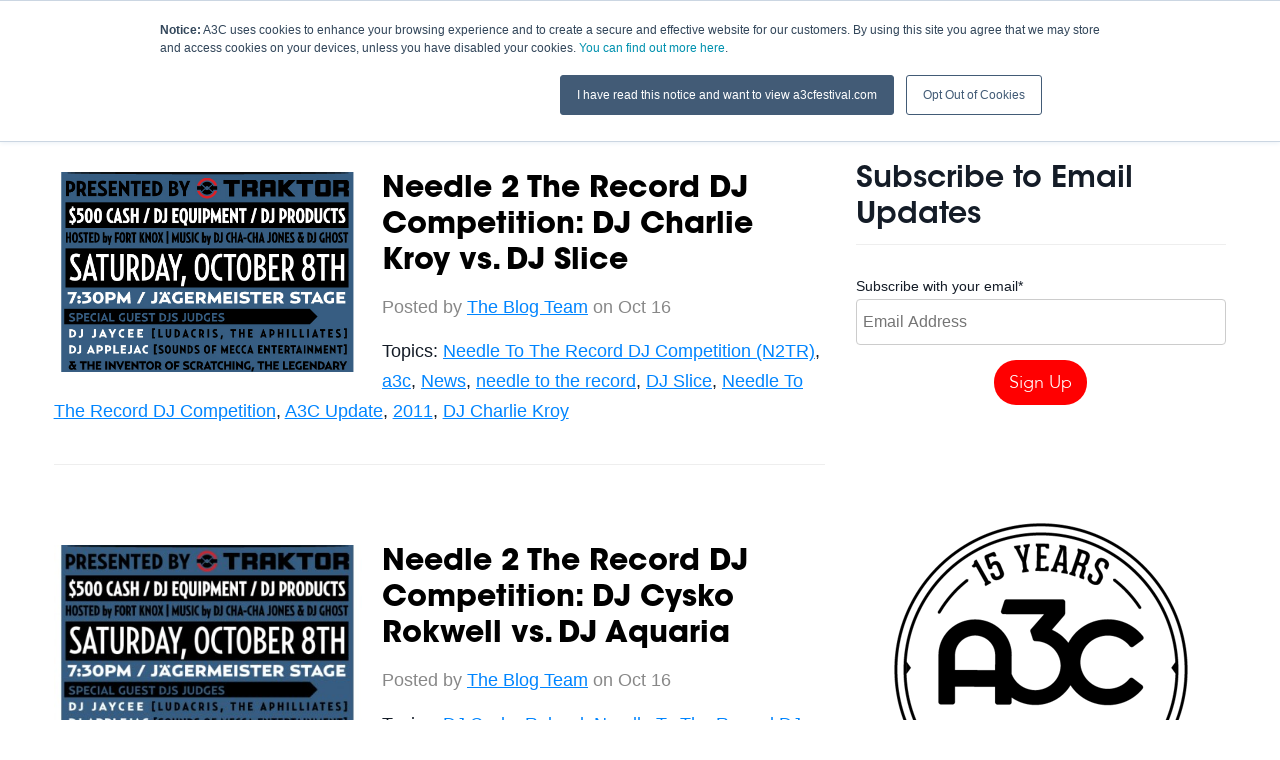

--- FILE ---
content_type: text/javascript; charset=UTF-8
request_url: https://js.hs-banner.com/73154.js
body_size: 17223
content:
var _hsp = window['_hsp'] = window['_hsp'] || [];
_hsp.push(['setCookiePolicy', [{"portalId":73154,"id":1558,"domain":null,"path":"/hubspot-analytics-default-policy","label":null,"enabled":true,"privacyPolicy":1,"privacyHideDecline":false,"privacyDefault":true,"privacyPolicyWording":"<strong>Notice:</strong> A3C uses cookies to enhance your browsing experience and to create a secure and effective website for our customers. By using this site you agree that we may store and access cookies on your devices, unless you have disabled your cookies. <a href=\"http://www.a3cfestival.com/cookies\">You can find out more here</a>.","privacyAcceptWording":"I have read this notice and want to view a3cfestival.com","privacyDismissWording":"Opt Out of Cookies","privacyDisclaimerWording":"<div></div>","privacyBannerAccentColor":"#425b76","privacyBannerType":"TOP","cookiesByCategory":null,"targetedCountries":[],"showCloseButton":false}]]);
_hsp.push(['addCookieDomain', '.a3cfestival.com']);
_hsp.push(['addCookieDomain', '.a3chiphop.com']);
_hsp.push(['addCookieDomain', '.a3cjumpoff.com']);
_hsp.push(['addCookieDomain', '.hsforms.com']);
_hsp.push(['addCookieDomain', '.hs-sites.com']);
_hsp.push(['addCookieDomain', '.hubspot.com']);
_hsp.push(['addCookieDomain', '.hubspotpagebuilder.com']);
_hsp.push(['addCookieDomain', '.inbnd.com']);
_hsp.push(['addCookieDomain', '.andyandyandy.biz']);
_hsp.push(['addCookieDomain', '.allthreecoasts.com']);
_hsp.push(['addCookieDomain', '.thepaybackshow.com']);
_hsp.push(['setPortalId', 73154]);
_hsp.push(['setBusinessUnitId', 0]);
_hsp.push(['setApiBaseUrl', 'https://js.hs-banner.com/cookie-banner-public/v1']);
/**
 * HubSpot Cookie Banner Code Copyright 2025 HubSpot, Inc.  http://www.hubspot.com
 */
!function(){var t=[,function(t){t.exports="div#hs-eu-cookie-confirmation{background:#fff;height:auto;left:0;position:absolute;top:0;width:100%;z-index:100000000!important;border-bottom:1px solid #cbd6e2;border-top:1px solid #cbd6e2;box-shadow:0 1px 5px #eaf0f6;color:#33475b;font-family:inherit;font-size:inherit;font-weight:400!important;line-height:inherit;text-align:left;text-shadow:none!important;font-size:12px;font-family:Helvetica Neue,Helvetica,Arial,sans-serif;line-height:18px}div#hs-eu-cookie-confirmation.hs-cookie-notification-position-bottom{position:fixed;border-bottom:0;bottom:0;top:auto;box-shadow:0 -1px 3px #eaf0f6}div#hs-eu-cookie-confirmation *{box-sizing:border-box!important}div#hs-eu-cookie-confirmation div#hs-eu-cookie-confirmation-inner{background:#fff;margin:0 auto;max-width:1000px;padding:20px}div#hs-eu-cookie-confirmation div#hs-eu-cookie-confirmation-inner a{text-decoration:none!important}div#hs-eu-cookie-confirmation div#hs-eu-cookie-confirmation-inner a,div#hs-eu-cookie-confirmation div#hs-eu-cookie-confirmation-inner a:hover{background:none!important;border:none!important;box-shadow:none!important;color:#0091ae;font-family:inherit;font-size:inherit;font-weight:400!important;line-height:inherit;text-align:left;text-shadow:none!important}div#hs-eu-cookie-confirmation div#hs-eu-cookie-confirmation-inner a:hover{text-decoration:underline!important}div#hs-eu-cookie-confirmation div#hs-eu-cookie-confirmation-inner div#hs-eu-policy-wording{margin-bottom:12px}div#hs-eu-cookie-confirmation div#hs-eu-cookie-confirmation-inner div#hs-en-cookie-confirmation-buttons-area,div#hs-eu-cookie-confirmation div#hs-eu-cookie-confirmation-inner div#hs-eu-cookie-confirmation-button-group{display:flex;flex-direction:row;flex-wrap:wrap;align-items:center}div#hs-eu-cookie-confirmation div#hs-eu-cookie-confirmation-inner div#hs-en-cookie-confirmation-buttons-area{margin-right:72px;justify-content:flex-end;align-items:center}@media (max-width:800px){div#hs-eu-cookie-confirmation div#hs-eu-cookie-confirmation-inner div#hs-en-cookie-confirmation-buttons-area{justify-content:center;margin-right:0}}div#hs-eu-cookie-confirmation div#hs-eu-cookie-confirmation-inner div#hs-eu-cookie-confirmation-button-group{justify-content:center}div#hs-eu-cookie-confirmation div#hs-eu-cookie-confirmation-inner a#hs-eu-confirmation-button,div#hs-eu-cookie-confirmation div#hs-eu-cookie-confirmation-inner a#hs-eu-cookie-settings-button,div#hs-eu-cookie-confirmation div#hs-eu-cookie-confirmation-inner a#hs-eu-decline-button{margin:6px!important}div#hs-eu-cookie-confirmation div#hs-eu-cookie-confirmation-inner a#hs-eu-confirmation-button,div#hs-eu-cookie-confirmation div#hs-eu-cookie-confirmation-inner a#hs-eu-decline-button{border-radius:3px;display:inline-block;padding:10px 16px!important;text-decoration:none!important}div#hs-eu-cookie-confirmation div#hs-eu-cookie-confirmation-inner a#hs-eu-confirmation-button{background-color:#425b76!important;border:1px solid #425b76!important;color:#fff;font-family:inherit;font-size:inherit;font-weight:400!important;line-height:inherit;text-align:left;text-shadow:none!important}div#hs-eu-cookie-confirmation div#hs-eu-cookie-confirmation-inner a#hs-eu-decline-button{border:1px solid #425b76!important;color:#425b76;font-family:inherit;font-size:inherit;font-weight:400!important;line-height:inherit;text-align:left;text-shadow:none!important}div#hs-eu-cookie-confirmation div#hs-eu-cookie-confirmation-inner a#hs-eu-cookie-settings-button{color:#425b76!important}div#hs-eu-cookie-confirmation div#hs-eu-cookie-confirmation-inner p{margin:0 72px 12px;color:#33475b;font-family:inherit;font-size:inherit;font-weight:400!important;line-height:inherit;text-align:left;text-shadow:none!important}@media (max-width:800px){div#hs-eu-cookie-confirmation div#hs-eu-cookie-confirmation-inner p{margin:0 20px 12px}}#hs-eu-close-button-container{display:flex;justify-content:end;margin-top:8px;margin-right:8px}#hs-eu-close-button-container a#hs-eu-close-button[role=button]{float:right;width:1.5rem;font-size:40px!important;text-align:center!important;cursor:pointer;color:#8b8589!important}#hs-eu-close-button-container a#hs-eu-close-button[role=button]:hover{background:none!important;border:none!important;box-shadow:none!important;color:#0091ae;font-family:inherit;font-size:inherit;font-weight:400!important;line-height:inherit;text-align:left;text-shadow:none!important;text-decoration:none!important}@media (max-width:800px){#hs-eu-close-button-container a#hs-eu-close-button[role=button]{margin-right:10px;font-size:30px;line-height:50px}}@media (min-width:800px){#hs-eu-close-button-container a#hs-eu-close-button[role=button]{margin-bottom:10px}}@media print{div#hs-eu-cookie-confirmation{display:none!important}}@media screen and (max-width:480px){div#hs-eu-cookie-confirmation{font-size:12px!important}div#hs-eu-cookie-confirmation div#hs-eu-cookie-confirmation-inner{padding:8px 14px 14px!important}div#hs-eu-cookie-confirmation div#hs-eu-cookie-confirmation-inner a,div#hs-eu-cookie-confirmation div#hs-eu-cookie-confirmation-inner a#hs-eu-confirmation-button{font-size:12px!important}div#hs-eu-cookie-confirmation div#hs-eu-cookie-confirmation-inner p{font-size:12px!important;margin-bottom:12px!important;line-height:15px!important}}@media only screen and (min-width:960px){div#hs-eu-cookie-confirmation{position:fixed}}"},function(t){t.exports="div#hs-eu-cookie-confirmation{position:absolute;left:0;top:0;width:100%;height:auto;background-color:#2d2d2d;border-bottom:1px solid gray;border-bottom:1px solid rgba(0,0,0,.005);-webkit-box-shadow:0 1px 2px rgba(0,0,0,.2);-moz-box-shadow:0 1px 2px rgba(0,0,0,.2);box-shadow:0 1px 2px rgba(0,0,0,.2);font-size:14px!important;line-height:18px!important;font-family:helvetica neue,helvetica,arial,sans!important;color:#fff!important;text-shadow:0 1px 0 rgba(0,0,0,.7)!important;text-align:left!important;z-index:100000000!important}div#hs-eu-cookie-confirmation.can-use-gradients{background-color:transparent;background-image:-owg-linear-gradient(top,rgba(0,0,0,.009),rgba(0,0,0,.0075));background-image:-webkit-linear-gradient(top,rgba(0,0,0,.009),rgba(0,0,0,.0075));background-image:-moz-linear-gradient(top,rgba(0,0,0,.009),rgba(0,0,0,.0075));background-image:-o-linear-gradient(top,rgba(0,0,0,.009),rgba(0,0,0,.0075));background-image:linear-gradient(top,rgba(0,0,0,.009),rgba(0,0,0,.0075));background-image:linear-gradient(180deg,rgba(0,0,0,.009),rgba(0,0,0,.0075))}div#hs-eu-cookie-confirmation.hs-cookie-notification-position-bottom{position:fixed;border-bottom:0;bottom:0;top:auto;box-shadow:0 -1px 3px #eaf0f6}div#hs-eu-cookie-confirmation div#hs-eu-cookie-confirmation-inner{padding:12px 18px 18px}div#hs-eu-cookie-confirmation div#hs-eu-cookie-confirmation-inner a{font-family:helvetica neue,helvetica,arial,sans!important;color:#add8e6!important;font-size:14px!important;text-decoration:none!important;background:none!important;border:none!important;font-weight:400!important}div#hs-eu-cookie-confirmation div#hs-eu-cookie-confirmation-inner a:hover{text-decoration:underline!important;background:none!important;border:none!important}div#hs-eu-cookie-confirmation div#hs-eu-cookie-confirmation-inner div#hs-en-cookie-confirmation-buttons-area{text-align:center!important}div#hs-eu-cookie-confirmation div#hs-eu-cookie-confirmation-inner input#hs-eu-active-consent-checkbox{display:inline-block!important;cursor:pointer!important;font-size:xx-large!important}div#hs-eu-cookie-confirmation div#hs-eu-cookie-confirmation-inner a#hs-eu-confirmation-button{font-family:helvetica neue,helvetica,arial,sans!important;font-size:14px!important;font-weight:400!important;margin-right:16px!important;padding:4px 12px!important;background-color:green!important;display:inline-block!important;border:1px solid gray!important;border:1px solid rgba(0,0,0,.5)!important;background-image:-owg-linear-gradient(top,transparent,rgba(0,0,0,.2));background-image:-webkit-linear-gradient(top,transparent,rgba(0,0,0,.2));background-image:-moz-linear-gradient(top,transparent,rgba(0,0,0,.2));background-image:-o-linear-gradient(top,transparent,rgba(0,0,0,.2));background-image:linear-gradient(top,transparent,rgba(0,0,0,.2));-webkit-border-radius:4px;-moz-border-radius:4px;-ms-border-radius:4px;-o-border-radius:4px;border-radius:4px;-webkit-box-shadow:0 1px 2px rgba(0,0,0,.2),inset 0 1px 0 hsla(0,0%,100%,.5);-moz-box-shadow:0 1px 2px rgba(0,0,0,.2),inset 0 1px 0 hsla(0,0%,100%,.5);box-shadow:0 1px 2px rgba(0,0,0,.2),inset 0 1px 0 hsla(0,0%,100%,.5);line-height:14px!important;color:#fff!important;text-shadow:0 1px 0 rgba(0,0,0,.5)!important;text-decoration:none!important}div#hs-eu-cookie-confirmation div#hs-eu-cookie-confirmation-inner a#hs-eu-confirmation-button:hover{background-image:-owg-linear-gradient(top,transparent,rgba(0,0,0,.3));background-image:-webkit-linear-gradient(top,transparent,rgba(0,0,0,.3));background-image:-moz-linear-gradient(top,transparent,rgba(0,0,0,.3));background-image:-o-linear-gradient(top,transparent,rgba(0,0,0,.3));background-image:linear-gradient(top,transparent,rgba(0,0,0,.3))}div#hs-eu-cookie-confirmation div#hs-eu-cookie-confirmation-inner a#hs-eu-confirmation-button:active{background-image:-owg-linear-gradient(top,rgba(0,0,0,.3),rgba(0,0,0,.3));background-image:-webkit-linear-gradient(top,rgba(0,0,0,.3),rgba(0,0,0,.3));background-image:-moz-linear-gradient(top,rgba(0,0,0,.3),rgba(0,0,0,.3));background-image:-o-linear-gradient(top,rgba(0,0,0,.3),rgba(0,0,0,.3));background-image:linear-gradient(top,rgba(0,0,0,.3),rgba(0,0,0,.3));-webkit-box-shadow:inset 0 1px 2px rgba(0,0,0,.2);-moz-box-shadow:inset 0 1px 2px rgba(0,0,0,.2);box-shadow:inset 0 1px 2px rgba(0,0,0,.2)}div#hs-eu-cookie-confirmation div#hs-eu-cookie-confirmation-inner p{line-height:18px!important;font-family:helvetica neue,helvetica,arial,sans!important;font-weight:400!important;font-size:14px!important;margin:0 0 16px!important;padding:0!important;color:#fff!important;text-align:left!important}div#hs-eu-cookie-confirmation div#hs-eu-cookie-confirmation-inner p#hs-eu-cookie-disclaimer{margin:16px 0!important}@media print{div#hs-eu-cookie-confirmation{display:none!important}}@media screen and (max-width:480px){div#hs-eu-cookie-confirmation{font-size:12px!important}div#hs-eu-cookie-confirmation div#hs-eu-cookie-confirmation-inner{padding:8px 14px 14px!important}div#hs-eu-cookie-confirmation div#hs-eu-cookie-confirmation-inner a,div#hs-eu-cookie-confirmation div#hs-eu-cookie-confirmation-inner a#hs-eu-confirmation-button{font-size:12px!important}div#hs-eu-cookie-confirmation div#hs-eu-cookie-confirmation-inner p{font-size:12px!important;margin-bottom:12px!important;line-height:15px!important}}"},function(t){t.exports='body .hs-hidden{display:none!important}body #hs-modal{position:fixed;left:0;top:0;width:100%;height:100%;background-color:rgba(0,0,0,.5);z-index:100000001!important}@media print{body #hs-modal{display:none!important}}body #hs-modal .hs-sr-only{position:absolute;left:-10000px;width:1px;height:1px;overflow:hidden}body #hs-modal #hs-modal-content{display:table;position:absolute;top:50%;left:50%;transform:translate(-50%,-50%);background-color:#fff;max-width:750px;border-radius:5px;box-sizing:border-box;font-size:12px!important;font-family:Helvetica Neue,Helvetica,Arial,sans-serif!important;line-height:18px}@media (min-width:800px){body #hs-modal #hs-modal-content{width:750px;padding:1rem 1.5rem}}@media (max-width:800px){body #hs-modal #hs-modal-content{min-width:350px;max-width:500px;height:100%;max-height:600px}}body #hs-modal #hs-modal-content a{text-decoration:none!important}body #hs-modal #hs-modal-content a,body #hs-modal #hs-modal-content a:hover{background:none!important;border:none!important;box-shadow:none!important;color:#0091ae!important;font-family:inherit!important;font-size:inherit!important;font-weight:400!important;line-height:inherit!important;text-align:left;text-shadow:none!important}body #hs-modal #hs-modal-content a:hover{text-decoration:underline!important}body #hs-modal #hs-modal-content #hs-modal-header{display:table-row;height:10%}@media (max-width:800px){body #hs-modal #hs-modal-content #hs-modal-header{height:5%}}body #hs-modal #hs-modal-content #hs-modal-header #hs-modal-header-container{height:100%;width:100%}@media (max-width:800px){body #hs-modal #hs-modal-content #hs-modal-header #hs-modal-header-container{border-bottom:1px solid #c0bebe}}body #hs-modal #hs-modal-content #hs-modal-header #hs-modal-close-button{float:right;width:1.5rem;font-size:40px;text-align:center;cursor:pointer;color:#8b8589}@media (max-width:800px){body #hs-modal #hs-modal-content #hs-modal-header #hs-modal-close-button{margin-right:10px;font-size:30px;line-height:50px}}@media (min-width:800px){body #hs-modal #hs-modal-content #hs-modal-header #hs-modal-close-button{margin-bottom:20px}}body #hs-modal #hs-modal-content #hs-modal-body{display:table-row;height:70%}@media (max-width:800px){body #hs-modal #hs-modal-content #hs-modal-body{height:85%}}body #hs-modal #hs-modal-content #hs-modal-body #hs-modal-body-container{height:100%;width:100%;position:relative}@media (max-width:800px){body #hs-modal #hs-modal-content #hs-modal-body #hs-modal-body-container{overflow:auto}}body #hs-modal #hs-modal-content #hs-modal-body #hs-modal-body-container .hs-category-row{width:100%}@media (min-width:800px){body #hs-modal #hs-modal-content #hs-modal-body #hs-modal-body-container .hs-category-row{height:100%;overflow:hidden}}body #hs-modal #hs-modal-content #hs-modal-body #hs-modal-body-container .hs-category-label{padding:16px;background:#f1f1f1;color:#353535;cursor:pointer;transition:all .3s;border:1px solid #c0bebe;height:50px;box-sizing:border-box}body #hs-modal #hs-modal-content #hs-modal-body #hs-modal-body-container .hs-category-label span{color:#353535!important;font-family:inherit!important;font-size:inherit!important;line-height:inherit!important;text-align:left;text-shadow:none!important;font-size:14px!important;font-family:Helvetica Neue,Helvetica,Arial,sans-serif!important;font-weight:400!important}@media (min-width:800px){body #hs-modal #hs-modal-content #hs-modal-body #hs-modal-body-container .hs-category-label{float:left;width:28%}}@media (max-width:800px){body #hs-modal #hs-modal-content #hs-modal-body #hs-modal-body-container .hs-category-label{width:100%}}body #hs-modal #hs-modal-content #hs-modal-body #hs-modal-body-container .hs-category-label:hover{background:#cbcbcb;position:relative;z-index:5}body #hs-modal #hs-modal-content #hs-modal-body #hs-modal-body-container .hs-category-label.hs-active{background:#fff;border-right:none;border-left:5px solid #33475b}body #hs-modal #hs-modal-content #hs-modal-body #hs-modal-body-container .hs-category-fill{box-sizing:border-box;width:28%;height:50px;border-right:1px solid #c0bebe}@media (max-width:800px){body #hs-modal #hs-modal-content #hs-modal-body #hs-modal-body-container .hs-category-fill{display:none}}body #hs-modal #hs-modal-content #hs-modal-body #hs-modal-body-container .hs-category-description{box-sizing:border-box;padding:16px;height:100%;overflow:auto}body #hs-modal #hs-modal-content #hs-modal-body #hs-modal-body-container .hs-category-description p{margin-bottom:12px!important;color:#33475b!important;font-family:inherit!important;font-size:inherit!important;font-weight:400!important;line-height:inherit!important;text-align:left;text-shadow:none!important}body #hs-modal #hs-modal-content #hs-modal-body #hs-modal-body-container .hs-category-description h3{color:#33475b!important;font-family:inherit!important;font-size:22px!important;font-weight:500!important;line-height:normal!important;margin-top:0;letter-spacing:normal!important;font-style:normal!important;text-decoration:none!important}@media (min-width:800px){body #hs-modal #hs-modal-content #hs-modal-body #hs-modal-body-container .hs-category-description{position:absolute;width:72%;left:28%;top:0;border:1px solid #c0bebe;border-left:0}}body #hs-modal #hs-modal-content #hs-modal-body #hs-modal-body-container .hs-category-description .hs-category-description-text{margin-top:20px}body #hs-modal #hs-modal-content #hs-modal-body #hs-modal-body-container .hs-always-active-label{float:right;margin-right:10px;color:#425b76!important;font-family:inherit!important;font-size:inherit!important;font-weight:400!important;line-height:inherit!important;text-align:left;text-shadow:none!important;line-height:27px!important}body #hs-modal #hs-modal-content #hs-modal-body #hs-modal-body-container .hs-category-toggle{width:60px;height:34px;float:right;position:relative}body #hs-modal #hs-modal-content #hs-modal-body #hs-modal-body-container .hs-category-toggle label{position:relative;text-align:center}body #hs-modal #hs-modal-content #hs-modal-body #hs-modal-body-container .hs-category-toggle input{opacity:0;width:0;height:0}body #hs-modal #hs-modal-content #hs-modal-body #hs-modal-body-container .hs-category-toggle .slider{position:absolute;cursor:pointer;border-radius:34px;top:-5px;left:0;right:0;bottom:5px;background-color:#ccc;-webkit-transition:.4s;transition:.4s}body #hs-modal #hs-modal-content #hs-modal-body #hs-modal-body-container .hs-category-toggle .slider:before{position:absolute;content:"";border-radius:50%;height:26px;width:26px;left:4px;bottom:4px;background-color:#fff;-webkit-transition:.4s;transition:.4s}body #hs-modal #hs-modal-content #hs-modal-body #hs-modal-body-container .hs-category-toggle input:checked+.slider{background-color:#425b76}body #hs-modal #hs-modal-content #hs-modal-body #hs-modal-body-container .hs-category-toggle input:focus+.slider{box-shadow:0 0 8px #2196f3}body #hs-modal #hs-modal-content #hs-modal-body #hs-modal-body-container .hs-category-toggle input:checked+.slider:before{-webkit-transform:translateX(26px);-ms-transform:translateX(26px);transform:translateX(26px)}body #hs-modal #hs-modal-content #hs-modal-body #hs-modal-body-container .hs-category-toggle input:disabled+.slider{opacity:.5;pointer-events:none}body #hs-modal #hs-modal-content #hs-modal-body #hs-modal-body-container .hs-modal-checkmark,body #hs-modal #hs-modal-content #hs-modal-body #hs-modal-body-container .hs-modal-cross{text-align:center;float:right}body #hs-modal #hs-modal-content #hs-modal-body #hs-modal-body-container .hs-modal-checkmark{background-image:url("[data-uri]");width:20px!important;height:20px!important}body #hs-modal #hs-modal-content #hs-modal-body #hs-modal-body-container .hs-modal-cross{background-image:url("[data-uri]");width:15px!important;height:15px!important}body #hs-modal #hs-modal-content #hs-modal-footer{display:table-row;height:20%}@media (max-width:800px){body #hs-modal #hs-modal-content #hs-modal-footer{height:10%}}body #hs-modal #hs-modal-content #hs-modal-footer #hs-modal-footer-container{text-align:right}@media (max-width:800px){body #hs-modal #hs-modal-content #hs-modal-footer #hs-modal-footer-container{text-align:center;border-top:1px solid #c0bebe}}body #hs-modal #hs-modal-content #hs-modal-footer #hs-modal-accept-all,body #hs-modal #hs-modal-content #hs-modal-footer #hs-modal-save-settings{border-radius:3px;display:inline-block;padding:10px 16px!important;text-decoration:none!important;background-color:#425b76!important;border:1px solid #425b76!important;color:#fff!important;font-family:inherit!important;font-size:inherit!important;font-weight:400!important;line-height:inherit!important;text-align:left;text-shadow:none!important;margin-top:20px}@media (max-width:800px){body #hs-modal #hs-modal-content #hs-modal-footer #hs-modal-accept-all,body #hs-modal #hs-modal-content #hs-modal-footer #hs-modal-save-settings{margin-bottom:20px}}body #hs-modal #hs-modal-content #hs-modal-footer #hs-modal-accept-all{margin-left:12px}'}],e={};function i(n){var o=e[n];if(void 0!==o)return o.exports;var a=e[n]={exports:{}};t[n](a,a.exports,i);return a.exports}i.n=function(t){var e=t&&t.__esModule?function(){return t.default}:function(){return t};i.d(e,{a:e});return e};i.d=function(t,e){for(var n in e)i.o(e,n)&&!i.o(t,n)&&Object.defineProperty(t,n,{enumerable:!0,get:e[n]})};i.o=function(t,e){return Object.prototype.hasOwnProperty.call(t,e)};!function(){"use strict";class t{constructor(t,e,i,n,o,a,s){this.doc=t||document;this.nav=e||navigator;this.scr=i||screen;this.win=n||window;this.loc=o||this.win.location;this.top=a;this.parent=s}getDocument(){return this.doc}getNavigator(){return this.nav}getScreen(){return this.scr}getWindow(){return this.win}getLocation(){return this.loc}getHostName(){try{return this.loc.hostname}catch(t){return this.doc.domain}}getPathName(){return this.loc.pathname}getTop(){return this.top}getParent(){return this.parent}getReferrer(){let t="";try{t=this.top.document.referrer}catch(e){if(this.parent)try{t=this.parent.document.referrer}catch(e){t=""}}""===t&&(t=this.doc.referrer);return t}getCharacterSet(){return this.doc.characterSet?this.doc.characterSet:this.doc.charset?this.doc.charset:""}getLanguage(){return this.nav.language?this.nav.language:this.nav.browserLanguage?this.nav.browserLanguage:""}getOrigin(){const t=this.loc.origin;if(t)return t;const e=this.loc.port?`:${this.loc.port}`:"";return`${this.loc.protocol}//${this.getHostName()}${e}`}getCurrentHref(t){return t?this.getOrigin().toLowerCase()+t:this.loc.href.toLowerCase()}}const e="_hspb_loaded",n="_hspb_ran",o="_hsp",a="_hsq",s="_hsPrivacyTest",r="_hsGeoTargetingTest",c="_hsScanningMode",d=[...["AT","BE","BG","HR","CY","CZ","DK","EE","FI","FR","DE","GR","HU","IE","IT","LV","LT","LU","MT","NL","PL","PT","RO","SK","SI","ES","SE"],...["IS","LI","NO"],"GB"],l=(t,e,i,n)=>{t.addEventListener?t.addEventListener(e,i,n):t.attachEvent?t.attachEvent(`on${e}`,i):t[`on${e}`]=i},h=(t,e)=>{for(let i=0;i<t.length;i++){const n=t[i];if(Array.isArray(n)&&(n.length>0&&n[0]===e)){t.splice(i--,1);return n[1]?n[1]:null}}return null},g=(t,e)=>{for(let i=0;i<t.length;i++){const n=t[i];if(Array.isArray(n)&&(n.length>0&&n[0]===e)){t.splice(i--,1);return!0}}return!1},p=()=>document.location.hash.indexOf("#hsdbg")>-1||document.location.search.indexOf("hsdbg")>-1,m=t=>{p()&&t&&window.console.error(t)},y=t=>{p()&&window.console.debug(t)},u=(t,e,i)=>{if(Array.isArray(t))for(let n=0;n<t.length;n++){const o=t[n];if(!Array.isArray(o)||0===o.length)continue;const a=o[0];if(e.indexOf(a)>-1){i(o);t.splice(n--,1)}}},b=function(t,e){return null!=e&&t.substr(0,e.length)===e},f=function(t,e){const i=t.length-e.length;return i>=0&&t.lastIndexOf(e)===i},v=(t,e)=>{t.classList.add(e)},x=(t,e)=>{t.classList.remove(e)},k=t=>{const e=document.createDocumentFragment(),i=document.createElement("div");i.innerHTML=t;for(;i.firstChild;)e.appendChild(i.firstChild);return e},C=(t,e)=>{for(let i=0;i<t.length;i++)if(t[i]===e)return!0;return!1},w=t=>{const e=new RegExp(`${r}=([a-zA-Z]{2})(&|$)`),i=t.match(e);return i&&3===i.length?i[1]:null},I="COOKIES_WITHOUT_BANNER",M="OPT_IN",D="NO_COOKIES",T="COOKIES_BY_CATEGORY",A="NOTIFY",N={0:I,1:M,2:D,3:T},S=t=>t.mode===M&&t.hideDecline?A:t.mode,E=t=>!!t&&[M,T].includes(S(t));var B=i(1),z=i.n(B),L=i(2),$=i.n(L);const j="TOP",P="BOTTOM",O="__hs_initial_opt_in",G="__hs_opt_out",U="__hssc",H="__hssrc",W="__hstc",R="hubspotutk",_="__hs_cookie_cat_pref",Z=180,Q=180,Y=7,F="_fbp",V="__hs_notify_banner_dismiss",X=180;var K=[_,O,G,U,H,"__hs_do_not_track",W,R,"messagesUtk",V],J=i(3),q=i.n(J);const tt=1,et=2,it=3,nt={[tt]:"analytics",[et]:"advertisement",[it]:"functionality"};class ot{constructor(t,e,i){this.allowed=t;this.previousCategories=i||{necessary:!0,analytics:!1,advertisement:!1,functionality:!1};this.categories=e||{necessary:!0,analytics:t,advertisement:t,functionality:t}}allCategoriesSelected(){return this.categories.necessary&&this.categories.analytics&&this.categories.advertisement&&this.categories.functionality}getSafeCopy(){return new ot(this.allowed,{necessary:this.categories.necessary,analytics:this.categories.analytics,advertisement:this.categories.advertisement,functionality:this.categories.functionality},{necessary:this.previousCategories.necessary,analytics:this.previousCategories.analytics,advertisement:this.previousCategories.advertisement,functionality:this.previousCategories.functionality})}toCookieString(){return`${tt}:${this.categories.analytics},${et}:${this.categories.advertisement},${it}:${this.categories.functionality}`}static buildFromCookieString(t){const e=t.split(","),i={necessary:!0,analytics:!1,advertisement:!1,functionality:!1};e.forEach((t=>{const e=t.split(":");if(2!==e.length)return;const n=e[0],o=nt[n];o&&(i[o]="true"===e[1])}));const n=i.necessary&&i.advertisement&&i.analytics&&i.functionality;return new ot(n,i)}static buildInitialConsent(){return new ot(!1,{necessary:!0,analytics:!1,advertisement:!1,functionality:!1})}}const at="hs-modal-accept-all",st="hs-modal-save-settings",rt="hs-modal",ct="hs-modal-close-button",dt="hs-modal-introduction",lt="hs-category-necessary",ht="hs-category-analytics",gt="hs-category-toggle-analytics",pt="hs-category-advertisement",mt="hs-category-toggle-advertisement",yt="hs-category-functionality",ut="hs-category-toggle-functionality",bt=(t,e)=>{const{acceptAllLabel:i,categories:n,introduction:o,saveSettingsLabel:a}=t,s=e.categories.analytics,r=e.categories.advertisement,c=e.categories.functionality;return`\n<div id="hs-modal" role="dialog"  aria-modal="true" data-nosnippet>\n  <span id="hs-a11y-live" class="hs-sr-only" aria-live="polite"></span>\n  <div id="hs-modal-content">\n\n    <div id="hs-modal-header" aria-hidden="true">\n      <div id="hs-modal-header-container">\n        <span id="${ct}">&times;</span>\n      </div>\n    </div>\n\n    <div id="hs-modal-body">\n      <div id="hs-modal-body-container" role="tablist">\n          <div class="hs-category-row" role="tab" aria-selected="true" aria-controls="${dt}-description">\n            <div id="${dt}" class="hs-category-label hs-active" aria-label="${o.label}" tabindex="0">\n              <span>${o.label}</span>\n            </div>\n            <div id="${dt}-description" class="hs-category-description hs-active" aria-labelledby="${dt}" role="tabpanel">\n              <div class="hs-category-description-header">\n                <h3 aria-hidden="true">${o.label}</h3>\n              </div>\n              <div class="hs-category-description-text">\n                ${o.description}\n              </div>\n            </div>\n          </div>\n          <div class="hs-category-row" role="tab" aria-selected="false" aria-controls="${lt}-description">\n            <div id="${lt}" class="hs-category-label" aria-label="${n.necessary.label}" tabindex="0">\n              <span>${n.necessary.label}</span>\n              <span id="hs-category-necessary-checked" class="hs-modal-checkmark"></span>\n            </div>\n            <div id="${lt}-description" class="hs-category-description hs-hidden" role="tabpanel">\n              <div class="hs-category-description-header">\n                <label class="hs-category-toggle">\n                  <input type="checkbox" role="switch" aria-checked="true" aria-label="${n.necessary.label}" checked disabled>\n                  <span class="slider"></span>\n                </label>\n                <span class="hs-always-active-label" aria-hidden="true">${n.necessary.toggleLabel||""}</span>\n                <h3 aria-hidden="true">${n.necessary.label}</h3>\n              </div>\n              <div class="hs-category-description-text">\n               ${n.necessary.description}\n              </div>\n            </div>\n          </div>\n          <div class="hs-category-row" role="tab" aria-selected="false" aria-controls="${ht}-description">\n            <div id="${ht}" class="hs-category-label" aria-label="${n.analytics.label}" tabindex="0">\n              <span>${n.analytics.label}</span>\n              <span id="${ht}-checked" class="hs-modal-checkmark ${!s&&"hs-hidden"}"></span>\n              <span id="${ht}-unchecked" class="hs-modal-cross ${s&&"hs-hidden"}"></span>\n            </div>\n            <div id="${ht}-description" class="hs-category-description hs-hidden" role="tabpanel">\n              <div class="hs-category-description-header">\n                <label class="hs-category-toggle">\n                  <input id="${gt}" type="checkbox" ${s&&"checked"}  aria-label="${n.analytics.label}" role="switch" tabindex="0">\n                  <span class="slider"></span>\n                </label>\n                <h3 aria-hidden="true">${n.analytics.label}</h3>\n              </div>\n              <div class="hs-category-description-text">\n                ${n.analytics.description}\n              </div>\n            </div>\n          </div>\n          <div class="hs-category-row" role="tab" aria-selected="false" aria-controls="${pt}-description">\n            <div id="${pt}" class="hs-category-label" aria-label="${n.advertisement.label}" tabindex="0">\n              <span>${n.advertisement.label}</span>\n              <span id="${pt}-checked" class="hs-modal-checkmark ${!r&&"hs-hidden"}"></span>\n              <span id="${pt}-unchecked" class="hs-modal-cross ${r&&"hs-hidden"}"></span>\n            </div>\n            <div id="${pt}-description" class="hs-category-description hs-hidden" role="tabpanel">\n              <div class="hs-category-description-header">\n                <label class="hs-category-toggle">\n                  <input id="${mt}" type="checkbox" ${r&&"checked"} aria-label="${n.advertisement.label}" role="switch" tabindex="0">\n                  <span class="slider"></span>\n                </label>\n                <h3 aria-hidden="true">${n.advertisement.label}</h3>\n              </div>\n              <div class="hs-category-description-text">\n                ${n.advertisement.description}\n              </div>\n            </div>\n          </div>\n          <div class="hs-category-row" role="tab" aria-selected="false" aria-controls="${yt}-description">\n            <div id="${yt}" class="hs-category-label" aria-label="${n.functionality.label}" tabindex="0">\n              <span>${n.functionality.label}</span>\n              <span id="${yt}-checked" class="hs-modal-checkmark ${!c&&"hs-hidden"}"></span>\n              <span id="${yt}-unchecked" class="hs-modal-cross ${c&&"hs-hidden"}"></span>\n            </div>\n            <div id="${yt}-description" class="hs-category-description hs-hidden" role="tabpanel" role="tabpanel">\n              <div class="hs-category-description-header">\n                <label class="hs-category-toggle">\n                  <input id="${ut}" type="checkbox" ${c&&"checked"}  role="switch" aria-label="${n.functionality.label}" tabindex="0">\n                  <span class="slider"></span>\n                </label>\n                <h3 aria-hidden="true">${n.functionality.label}</h3>\n              </div>\n              <div class="hs-category-description-text">\n                ${n.functionality.description}\n             </div>\n            </div>\n          </div>\n        <div class="hs-category-fill"></div>\n        </div>\n      </div>\n\n      <div id="hs-modal-footer">\n        <div id="hs-modal-footer-container">\n          <a href="javascript:void(0);" id="hs-modal-save-settings" role="button">${a}</a>\n          <a href="javascript:void(0);" id="hs-modal-accept-all" role="button">${i}</a>\n        </div>\n      </div>\n  </div>\n</div>\n  `},ft={DELETE:46,DOWN:40,END:35,ENTER:13,ESC:27,HOME:36,LEFT:37,RIGHT:39,SPACE:32,TAB:9,UP:38},vt={[ft.LEFT]:-1,[ft.UP]:-1,[ft.DOWN]:1,[ft.RIGHT]:1},xt="hs-hidden";function kt(t){const e=t.getElementById(dt);e.click();e.focus()}function Ct(t){const e=t.getElementById(rt);v(e,xt)}function wt(t){const e=t.getElementById(rt);x(e,xt);kt(t)}function It(t){return-1===t.getElementById(rt).className.indexOf(xt,0)}function Mt(t,e){const i=e.getElementById(at);t.stagedAnalytics&&t.stagedAdvertisement&&t.stagedFunctionality?v(i,xt):x(i,xt)}function Dt(t,e){e.getElementById("hs-a11y-live").textContent=`Here is your current cookie selection,\n  necessary cookies: always allowed,\n  analytics cookies: ${t.stagedAnalytics?"allowed":"not allowed"},\n  advertisement cookies: ${t.stagedAdvertisement?"allowed":"not allowed"},\n  functionality cookies: ${t.stagedFunctionality?"allowed":"not allowed"}`}function Tt(t){const e=t.privacyConsent;if(t.privacySettings.testing){y("Testing mode - the following cookies were not written");y(`cookie: "${_}" value: "${e.toCookieString()}"`)}else{t.cookie.set(_,e.toCookieString(),{daysToExpire:Z,path:"/"});e.categories.analytics?t.trackAction("trackApproveCookieConsent"):t.trackAction("trackDeclineCookieConsent")}}function At(t,e,i,n){const o=t.getElementById(st);l(o,"click",(o=>{o.preventDefault();Ct(t);n();const a=i.stagedAnalytics,s=i.stagedAdvertisement,r=i.stagedFunctionality,c=a&&s&&r;e.setPrivacyConsent(new ot(c,{necessary:!0,analytics:a,advertisement:s,functionality:r}),{reporting:!0});Tt(e)}))}function Nt(t,e,i){const n=t.getElementById(at);l(n,"click",(n=>{n.preventDefault();Ct(t);i();e.setPrivacyConsent(!0,{reporting:!0});Tt(e)}));l(n,"keydown",(e=>{if(e.keyCode===ft.TAB){t.getElementById(dt).focus();e.preventDefault()}}))}function St(t,e,i){const n=i.querySelectorAll(".hs-category-label"),o=i.querySelectorAll(".hs-category-description"),a={};o.forEach((t=>{const e=t.id.replace("-description","");a[e]=t}));const s=[];for(let t=0;t<n.length;t++)s.push(n[t].id);let r=i.getElementById(dt),c=i.getElementById(`${dt}-description`);const d="hs-active";function h(t){const e=t.currentTarget;if(e.classList.contains(d))return;x(r,d);r.parentElement.setAttribute("aria-selected",!1);v(e,d);e.parentElement.setAttribute("aria-selected",!0);v(c,xt);c.setAttribute("aria-hidden",!0);const i=a[e.id];x(i,xt);i.setAttribute("aria-hidden",!1);r=e;c=i;e.focus()}function g(t,e,n){1===n&&t===e-1?i.getElementById(s[0]).click():-1===n&&0===t?i.getElementById(s[e-1]).click():i.getElementById(s[t+n]).click()}function p(t){const e=t.keyCode,i=t.currentTarget.id,o=s.indexOf(i),a=s.length;switch(e){case ft.END:t.preventDefault();n[a-1].click();break;case ft.HOME:t.preventDefault();n[0].click();break;case ft.ENTER:case ft.SPACE:t.currentTarget.click();break;case ft.LEFT:case ft.RIGHT:g(o,a,vt[e]);break;case ft.UP:case ft.DOWN:t.preventDefault();g(o,a,vt[e])}}n.forEach((t=>{l(t,"click",h);l(t,"keydown",p)}));t.context.getWindow().handleHsCategoryToggle=t=>{const n=i.getElementById(`${t}-checked`),o=i.getElementById(`${t}-unchecked`);return function(a){if(a.checked){x(n,xt);v(o,xt)}else{x(o,xt);v(n,xt)}switch(t){case ht:e.stagedAnalytics=a.checked;break;case pt:e.stagedAdvertisement=a.checked;break;case yt:e.stagedFunctionality=a.checked;break;case lt:break;default:return}Mt(e,i);Dt(e,i)}}}function Et(t){l(t,"keydown",(e=>{e.keyCode===ft.ESC&&It(t)&&Ct(t)}))}function Bt(t,e){const i=e.getElementById(gt),n=e.getElementById(mt),o=e.getElementById(ut);l(i,"click",(()=>{t.context.getWindow().handleHsCategoryToggle(ht)(i)}));l(n,"click",(()=>{t.context.getWindow().handleHsCategoryToggle(pt)(n)}));l(o,"click",(()=>{t.context.getWindow().handleHsCategoryToggle(yt)(o)}))}function zt(t,e,i,n){const o=t.getElementById(ct);l(o,"click",(()=>Ct(t)));St(e,i,t);At(t,e,i,n);Nt(t,e,n);Bt(e,t);Et(t)}function Lt(t,e,i,n){const o=n.getElementById(e),a=n.getElementById(`${i}-checked`),s=n.getElementById(`${i}-unchecked`);if(t!==o.checked){o.checked=!o.checked;if(o.checked){x(a,xt);v(s,xt)}else{x(s,xt);v(a,xt)}}}function $t(t,e){Lt(t.categories.analytics,gt,ht,e);Lt(t.categories.advertisement,mt,pt,e);Lt(t.categories.functionality,ut,yt,e)}class jt{constructor(t){this.banner=t;this.stagedCategories={stagedAnalytics:!1,stagedAdvertisement:!1,stagedFunctionality:!1};if(t.privacyConsent)this.setStagedCategories(t.privacyConsent);else{const t=ot.buildInitialConsent();this.setStagedCategories(t)}}hasRendered(){const{context:t}=this.banner;return null!==t.getDocument().getElementById(rt)}setStagedCategories(t){if(t&&t.categories){this.stagedCategories.stagedAnalytics=t.categories.analytics;this.stagedCategories.stagedAdvertisement=t.categories.advertisement;this.stagedCategories.stagedFunctionality=t.categories.functionality}}displayModal(){const{context:t}=this.banner,e=t.getDocument(),i=this.banner.privacyConsent?this.banner.privacyConsent:ot.buildInitialConsent();this.setStagedCategories(i);Mt(this.stagedCategories,e);$t(i,e);wt(e)}render(t,e,i){const{context:n}=this.banner,{accentColor:o,cookiesByCategory:a}=e;window.NodeList&&!NodeList.prototype.forEach&&(NodeList.prototype.forEach=Array.prototype.forEach);const s=n.getDocument();if(this.hasRendered())return;const r=this.banner.privacyConsent?this.banner.privacyConsent:ot.buildInitialConsent();this.setStagedCategories(r);const c=bt(a,r),d=o?q().replace(/#425b76/g,o):q(),l=s.createElement("style");l.setAttribute("type","text/css");if(l.styleSheet)l.styleSheet.cssText=d;else{const t=s.createTextNode(d);l.appendChild(t)}const h=t.childNodes[0];t.insertBefore(l,h);t.insertBefore(k(c),h);if(s.getElementById(rt)){kt(s);zt(s,this.banner,this.stagedCategories,i);Mt(this.stagedCategories,s)}}}const Pt="hs-eu-cookie-confirmation",Ot="hs-cookie-banner-testing",Gt="hs-eu-cookie-confirmation-button-group",Ut="hs-eu-confirmation-button",Ht="hs-eu-decline-button",Wt="hs-eu-cookie-settings-button",Rt="hs-eu-close-button",_t=(t,e,i,n)=>{const{hideDecline:o}=t,a=i.context.getDocument().getElementById(Ut);a?l(a,"click",(e=>{e.preventDefault();if("isDisabled"!==a.className){n();o||i.setPrivacyConsent(!0,{reporting:!0});if(!t.testing)if(t.mode===T){i.cookie.set(_,i.privacyConsent.toCookieString(),{daysToExpire:Z,path:"/"});i.trackAction("trackApproveCookieConsent")}else if(o)i.cookie.set(V,"true",{daysToExpire:X,path:"/"});else{i.cookie.set(G,"no",{daysToExpire:Q,path:"/"});i.cookie.set(O,"true",{daysToExpire:Y,path:"/"});i.trackAction("trackApproveCookieConsent")}}})):e.style.display="none"},Zt=(t,e,i,n)=>{const o=i.context.getDocument();if(t.hideDecline)return;const a=o.getElementById(Ht);a?l(a,"click",(e=>{e.preventDefault();n();i.setPrivacyConsent(!1,{reporting:!0});if(!t.testing){if(t.mode===T)i.cookie.set(_,i.privacyConsent.toCookieString(),{daysToExpire:Z,path:"/"});else{i.cookie.set(G,"yes",{daysToExpire:Q,path:"/"});i.cookie.remove(O)}i.trackAction("trackDeclineCookieConsent")}})):e.style.display="none"},Qt=(t,e,i,n,o)=>{if(e.mode!==T)return;const a=t.context.getDocument().getElementById(Wt);a&&l(a,"click",(t=>{t.preventDefault();n.hasRendered()?n.displayModal():n.render(i,e,o)}))},Yt=t=>{let e=!1;const i=t.getWindow().disabledHsPopups;if(!Array.isArray(i))return e;for(let t=0;t<i.length;t++)if("PRIVACY"===i[t]){e=!0;break}return e},Ft=(t,e)=>{const{acceptWording:i,cancelWording:n,disclaimerWording:o,hideDecline:a,policyWording:s,cookiesByCategory:r,mode:c,showCloseButton:d}=t,l=c===T&&r&&r.cookieSettingsLabel,h=o&&!a?`<p id="hs-eu-cookie-disclaimer">${o}</p>`:"",g=`<a href="javascript:void(0);" id="${Ut}" role="button">\n    ${i||"Accept"}\n  </a>`,p=a?"":`<a href="javascript:void(0);" id="${Ht}" role="button">${n||"Don't ask me again"}</a>`,m=l?`<a href="javascript:void(0);" id="${Wt}" role="button">${r.cookieSettingsLabel}</a>`:"";return`<div id="${Pt}" class="${e}" data-nosnippet>\n            <div id="hs-eu-cookie-confirmation-inner">\n              ${d?`<div id="hs-eu-close-button-container"><a href="javascript:void(0);" id="${Rt}" role="button">&times;</a></div>`:""}\n              <div id="hs-eu-policy-wording">${s}</div>\n              ${h}\n              <div id="hs-en-cookie-confirmation-buttons-area">\n                ${m}\n                <div id=${Gt}>\n                ${g}\n                ${p}\n                </div>\n              </div>\n            </div>\n          </div>`},Vt=(t,e,i)=>{if(!t.showCloseButton)return;const n=e.context.getDocument().getElementById(Rt),{hideDecline:o}=t;l(n,"click",(n=>{n.preventDefault();i();t.testing||o&&e.cookie.set(V,"true",{daysToExpire:X,path:"/"})}))};class Xt{constructor(t,e){this.privacyBanner=t;this.privacySettings=e;this.modalTemplate=new jt(this.privacyBanner);const{testing:i}=this.privacySettings,{context:n}=this.privacyBanner,o=n.getDocument(),a=o.getElementById(Ot)||o.body,s=i?a:o.body;this.oldPadding=s.style.paddingTop}hasRendered(){const{context:t}=this.privacyBanner;return null!==t.getDocument().getElementById(Pt)}getHideBannerFn(){return()=>{if(!this.hasRendered())return;const{context:t}=this.privacyBanner,{bannerType:e,testing:i}=this.privacySettings,n=t.getDocument(),o=n.getElementById(Ot)||n.body,a=i?o:n.body;n.getElementById(Pt).style.display="none";e===j&&(a.style.paddingTop=this.oldPadding)}}displayBanner(){if(!this.hasRendered()){this.render();return}const{context:t}=this.privacyBanner,{bannerType:e,testing:i}=this.privacySettings,n=t.getDocument(),o=n.getElementById(Ot)||n.body,a=i?o:n.body,s=n.getElementById(Pt);s.style.display="";e===j&&(a.style.paddingTop=s.offsetHeight)}displayModal(){const{context:t}=this.privacyBanner,{testing:e}=this.privacySettings,i=t.getDocument(),n=i.getElementById(Ot)||i.body,o=e?n:i.body;this.modalTemplate.hasRendered()?this.modalTemplate.displayModal():this.modalTemplate.render(o,this.privacySettings,this.getHideBannerFn())}render(){const{context:t}=this.privacyBanner,{accentColor:e,bannerType:i,testing:n}=this.privacySettings;if(Yt(t))return;if(this.hasRendered())return;let o="",a=$();i&&(o=i===P?"hs-cookie-notification-position-bottom":"");if(e){a=/^#[0-9A-Fa-f]{3,6}$/.test(e)?z().replace(/#425b76/g,e):z()}const s=t.getDocument(),r=s.getElementById(Ot)||s.body,c=n?r:s.body,d=s.createElement("style");d.setAttribute("type","text/css");if(d.styleSheet)d.styleSheet.cssText=a;else{const t=s.createTextNode(a);d.appendChild(t)}const l=c.childNodes[0];c.insertBefore(d,l);const h=Ft(this.privacySettings,o);c.insertBefore(k(h),l);const g=s.getElementById(Pt);if(g){i===j&&(c.style.paddingTop=g.offsetHeight);_t(this.privacySettings,g,this.privacyBanner,this.getHideBannerFn());Zt(this.privacySettings,g,this.privacyBanner,this.getHideBannerFn());Qt(this.privacyBanner,this.privacySettings,c,this.modalTemplate,this.getHideBannerFn());Vt(this.privacySettings,this.privacyBanner,this.getHideBannerFn())}}}class Kt{constructor(t,e){this.privacyBanner=t;this.privacySettings=e;this.bannerTemplate=new Xt(this.privacyBanner,this.privacySettings)}showModal(){this.bannerTemplate.displayModal();this.privacyBanner.sendReportingViewActivity()}handle(){const{cookie:t}=this.privacyBanner,{testing:e}=this.privacySettings;if(this.privacyBanner.context.getWindow()[c]){this.privacyBanner.setPrivacyConsent(!0);this.privacyBanner.cookie.set(_,this.privacyBanner.privacyConsent.toCookieString(),{daysToExpire:Z,path:"/"});return}const i=t.get(_);if(!i||e){this.bannerTemplate.render();this.privacyBanner.sendReportingViewActivity()}else this.privacyBanner.setPrivacyConsent(ot.buildFromCookieString(i))}}const Jt=15362232e5,qt=15362514e5;class te{static handle(t,e){if(!e.active)return;const i=t.get(W).split(".");if(1===i.length&&i[0].length>0)return;if(6!==i.length||!i[1].length>0)return;const n=i[2];if(!(n<Jt||n>qt)){t.remove(W);t.remove(R);t.remove(U);t.remove(H)}}}const ee="/cf-location",ie=t=>{const e=t.indexOf("-");return-1===e?t:t.substring(0,e)},ne=t=>new Promise((e=>{fetch(`${t}/cf-location`).then((t=>t.text())).then((t=>e(ie(t)))).catch((t=>{m(t);e("")}))})),oe=(t,e)=>{(t?`${t}${ee}`:null)?ne(t).then((t=>e(t))).catch((t=>{m(t);e("")})):m("Missing apiBaseUrl from the banner. Failed to request for geolocation.")},ae={DomainPathGeo:6,DomainPath:5,PathGeo:4,Path:3,DomainGeo:2,Domain:1,Geo:0,noMatch:-1},se=(t,e,i,n)=>{if(!(t.enabled||e))return ae.noMatch;const o=t.targetedCountries&&Array.isArray(t.targetedCountries)&&t.targetedCountries.length>0,a=`${t.domain?"Domain":""}${t.path?"Path":""}${o?"Geo":""}`;if(""===a)return ae.noMatch;const s=t.domain&&i.getHostName()===t.domain,r=t.path&&b(i.getPathName(),t.path),c=o&&C(t.targetedCountries,n);switch(a){case"DomainPathGeo":return s&&r&&c?ae[a]:ae.noMatch;case"DomainPath":return s&&r?ae[a]:ae.noMatch;case"PathGeo":return r&&c?ae[a]:ae.noMatch;case"Path":return r?ae[a]:ae.noMatch;case"DomainGeo":return s&&c?ae[a]:ae.noMatch;case"Domain":return s?ae[a]:ae.noMatch;case"Geo":return c?ae[a]:ae.noMatch;default:return ae.noMatch}};class re{constructor(t,e){this.privacyBanner=t;this.privacySettings=e;this.bannerTemplate=new Xt(this.privacyBanner,this.privacySettings)}showBanner(){if(S(this.privacySettings)===M){this.bannerTemplate.displayBanner();this.privacyBanner.sendReportingViewActivity()}}handle(){if(this.privacyBanner.context.getWindow()[c]){this.privacyBanner.setPrivacyConsent(!0);this.privacyBanner.cookie.set(G,"no",{daysToExpire:Q,path:"/"});this.privacyBanner.cookie.set(O,"true",{daysToExpire:Y,path:"/"});return}if(!this.privacySettings.active&&!this.privacySettings.testing){this.privacyBanner.setPrivacyConsent(!0);return}const t=this.privacyBanner.context,e=this.privacyBanner.cookie;if(!t||!e)return;const i=S(this.privacySettings);if(this.privacySettings.testing){i===A&&this.privacyBanner.setPrivacyConsent(!0);this.bannerTemplate.render()}else if("yes"!==e.get(G)&&e.isEnabled()&&this.privacySettings.policyWording){switch(i){case A:this.privacyBanner.setPrivacyConsent(!0);if("true"===e.get(V))return;break;case M:if(e.get(W)||e.get(U)||"true"===e.get(O)){this.privacyBanner.setPrivacyConsent(!0);return}break;default:m(new Error("Unsupported policy mode passed to the opt-in handler."));return}this.bannerTemplate.render();i!==A&&this.privacyBanner.sendReportingViewActivity()}else this.privacyBanner.setPrivacyConsent(!1)}}class ce{constructor({description:t,label:e,toggleLabel:i}){this.description=t;this.label=e;this.toggleLabel=i}}class de{constructor({acceptAllLabel:t,categories:e,cookieSettingsLabel:i,introduction:n,saveSettingsLabel:o}){this.acceptAllLabel=t;this.cookieSettingsLabel=i;this.saveSettingsLabel=o;this.introduction=new ce(n);this.categories={necessary:new ce(e.necessary),analytics:new ce(e.analytics),advertisement:new ce(e.advertisement),functionality:new ce(e.functionality)}}static build(t){return t?new de(t):null}}class le{constructor(t,e){this.active=t.enabled;this.testing=e;this.mode=N[t.privacyPolicy];this.policyWording=t.privacyPolicyWording;this.acceptWording=t.privacyAcceptWording;this.cancelWording=t.privacyDismissWording;this.disclaimerWording=t.privacyDisclaimerWording;this.hideDecline=t.privacyHideDecline||!1;this.accentColor=t.privacyBannerAccentColor||null;this.bannerType=t.privacyBannerType||null;this.label=t.privacyDefault?"default":t.label;this.cookiesByCategory=de.build(t.cookiesByCategory);this.id=t.id;this.portalId=t.portalId;this.showCloseButton=t.showCloseButton}isOptInPolicy(){return this.active&&!1===this.hideDecline&&(this.mode===T||this.mode===M)}}const he="/activity",ge=`${he}/click`,pe=`${he}/view`,me=(t,e)=>{if(!t){m("Missing apiBaseUrl from the banner. Failed to send activity event.");return}const i=new XMLHttpRequest;i.open("POST",t,!0);i.setRequestHeader("Content-Type","application/json");i.onreadystatechange=function(){i.readyState===XMLHttpRequest.DONE&&(200===i.status||204===i.status?y("successfully sent reporting activity"):m(`error sending reporting activity request status: ${i.status}`))};i.send(JSON.stringify(e))},ye=(t,e)=>{me(t?`${t}${ge}`:null,e)},ue=(t,e)=>{me(t?`${t}${pe}`:null,e)};function be(...t){(window.dataLayer=window.dataLayer||[]).push(arguments)}const fe=(t,e)=>!!(t&&!d.includes(t)||e&&E(e)),ve=(t,e,i)=>{if(!fe(e,i))return;const n=t.categories.advertisement?"granted":"denied";be("consent","update",{ad_storage:n,analytics_storage:t.categories.analytics?"granted":"denied",ad_user_data:n,ad_personalization:n})};class xe{constructor(t,e){this.context=t;this.cookie=e;this.cookiesByCategoryHandler=null;this.optInHandler=null;this.apiBaseUrl=null;this.privacyConsent=null;this.privacySettings=null;this.privacyConsentListeners=[];this.privacySettingsListeners=[];this.useGCMV2=!1;this.gcmGeoLocationPromise=null;this.visitorCountry=null;this.enabledFeatureGates=[];this.isTestingEnabled=t.getLocation().hash.indexOf(s)>-1||t.getLocation().search.indexOf(s)>-1;this.portalId=null;this.businessUnitId=null}initialize(t,e){const i=w(this.context.getLocation().search);i&&(this.visitorCountry=i);const n=h(t,"setCookiePolicy");e&&!i?oe(this.apiBaseUrl,(t=>{this.visitorCountry=t;this.setCookiePolicy(n)})):this.setCookiePolicy(n);h(t,"runCookieScrubbing")&&this.runCritsitCookieScrubbing()}setCookiePolicy(t){if(!t||this.privacySettings)return;if(0===t.length){this.setPrivacyConsent(!0);return}const e=this.isTestingEnabled;let i,n,o=ae.noMatch;for(let a=0;a<t.length;a++){const s=t[a],r=s.enabled||e;if(s.privacyDefault&&r){i=new le(s,e);continue}const c=new le(s,e),d=se(s,e,this.context,this.visitorCountry);if(d>o){o=d;n=c}}const a=n||i;this.setPrivacySettings(a);if(a){y(`banner matched cookie policy ${a.label}`);switch(a.mode){case I:this.setPrivacyConsent(!0);return;case D:this.setPrivacyConsent(!1);return;case M:this.optInHandler=new re(this,this.privacySettings);this.optInHandler.handle();return;case T:this.cookiesByCategoryHandler=new Kt(this,this.privacySettings);this.cookiesByCategoryHandler.handle();return;default:m(new Error(`Unknown privacy mode: ${a.mode}`));this.setPrivacyConsent(!0);return}}else this.setPrivacyConsent(!0)}runCritsitCookieScrubbing(){if(this.privacySettings&&"DISABLED"!==this.privacySettings.mode)try{te.handle(this.cookie,this.privacySettings)}catch(t){m(t)}}addPrivacyConsentListener(t){this.privacyConsent&&!this.isTestingEnabled&&this.safeCallListener(t,this.privacyConsent);this.privacyConsentListeners.push(t)}addPrivacySettingsListener(t){this.privacySettings&&this.safeCallListener(t,this.privacySettings);this.privacySettingsListeners.push(t)}setPrivacyConsent(t,{reporting:e}={reporting:!1}){const i=this.privacyConsent&&this.privacyConsent.categories;this.privacyConsent=t instanceof ot?t.getSafeCopy():new ot(t);i&&(this.privacyConsent.previousCategories=i);if(!this.isTestingEnabled){this.privacyConsentListeners.forEach((t=>this.safeCallListener(t,this.privacyConsent.getSafeCopy())));this.useGCMV2&&this.sendConsentToGCMV2(this.privacyConsent.getSafeCopy());this.cleanUpCookies()}e&&this.sendReportingClickActivity()}setPrivacySettings(t){this.privacySettings=t;this.privacySettingsListeners.forEach((t=>this.safeCallListener(t,this.privacySettings)))}getHsq(){return this.context.getWindow()[a]=this.context.getWindow()[a]||[]}trackAction(t){this.getHsq().push([t])}revokeCookieConsent(){for(let t=0;t<K.length;t++)this.cookie.remove(K[t]);this.setPrivacyConsent(!1);this.trackAction("trackRevokeCookieConsent")}cleanUpCookies(){if(this.privacyConsent.previousCategories.advertisement!==this.privacyConsent.categories.advertisement&&!this.privacyConsent.categories.advertisement)try{this.cookie.removeFBPCookie(F)}catch(t){m(t)}}safeCallListener(t,e){try{t(e)}catch(t){m(t)}}addCookieDomain(t){this.cookie.addDomain(t)}setCookiesToSubdomain(t){this.cookie.setCookiesToSubdomain(t)}setUseSecureCookies(t){this.cookie.setUseSecureCookies(t)}addEnabledFeatureGates(t){Array.isArray(t)&&t.every((t=>"string"==typeof t))&&t.length>0&&(this.enabledFeatureGates=t)}showBanner(){if(this.privacySettings)switch(this.privacySettings.mode){case M:if(!this.optInHandler)return;this.optInHandler.showBanner();return;case T:if(!this.cookiesByCategoryHandler)return;this.cookiesByCategoryHandler.showModal();return;default:return}else m("Hubspot privacy banner does not have privacy settings set")}hasEnabledFeatureGate(t){return this.enabledFeatureGates&&C(this.enabledFeatureGates,t)}setApiBaseUrl(t){this.apiBaseUrl||(this.apiBaseUrl=t)}getBaseActivityPayload(){const t=S(this.privacySettings),e=this.visitorCountry,i=this.privacySettings.id,n=this.privacySettings.portalId,o=this.context.getHostName();return{bannerGeoLocation:e||"",bannerPolicyId:i,bannerType:t,contentId:this.context.win.hsVars&&this.context.win.hsVars.page_id||"",portalId:n,domainName:o}}sendReportingClickActivity(){if(!this.privacyConsent||!this.privacySettings)return;const t={consentAllowed:this.privacyConsent&&this.privacyConsent.allowed,consentAnalytics:this.privacyConsent&&this.privacyConsent.categories.analytics,consentAdvertisement:this.privacyConsent&&this.privacyConsent.categories.advertisement,consentFunctionality:this.privacyConsent&&this.privacyConsent.categories.functionality},e=this.getBaseActivityPayload();Object.keys(e).forEach((i=>{t[i]=e[i]}));if(this.isTestingEnabled){y("The banner is in test mode, no reporting event will be sent.");y("We would have sent the following click activity");y(t)}else ye(this.apiBaseUrl,t)}sendReportingViewActivity(){if(!this.privacySettings)return;const t=this.getBaseActivityPayload();if(this.isTestingEnabled){y("The banner is in test mode, no reporting event will be sent.");y("We would have sent the following view activity");y(t)}else ue(this.apiBaseUrl,t)}setPortalId(t){this.portalId=t}setBusinessUnitId(t){this.businessUnitId=t}useGoogleConsentModeV2(){if(!this.useGCMV2){this.useGCMV2=!0;this.privacyConsent&&this.sendConsentToGCMV2(this.privacyConsent.getSafeCopy())}}sendConsentToGCMV2(t){if(this.visitorCountry)ve(t,this.visitorCountry,this.privacySettings);else{null==this.gcmGeoLocationFetchPromise&&(this.gcmGeoLocationFetchPromise=ne(this.apiBaseUrl).then((t=>{this.visitorCountry=t;return t})));this.gcmGeoLocationFetchPromise.then((e=>{ve(t,e,this.privacySettings)})).catch((t=>{console.error(t);console.error("HS banner failed to retrieve geolocation")}))}}}const ke=t=>encodeURI(t),Ce=t=>decodeURI(t),we="1970-01-01T00:00:01-00:00";class Ie{constructor(e){this.context=e||new t;this.currentDomain=null;this.cookiesToSubdomain=!1;this.useSecureCookies=!1;this.domains=[]}isEnabled(){return this.context.getNavigator().cookieEnabled||"cookie"in this.context.getDocument()&&this.context.getDocument().cookie.length>0}addDomain(t){const e=`.${this.context.getHostName()}`;f(e,t)&&(!this.currentDomain||t.length<this.currentDomain.length)&&(this.currentDomain=t);this.domains.push(t)}getDomains(){return this.domains}get(t){const e=new RegExp(`(^|;)[ ]*${t}=([^;]*)`).exec(this.context.getDocument().cookie);return e?Ce(e[2]):""}set(t,e,i){let n,o,a=!1;if((i=i||{}).minsToExpire){n=new Date;n.setTime(n.getTime()+1e3*i.minsToExpire*60)}else if(i.daysToExpire){n=new Date;n.setTime(n.getTime()+1e3*i.daysToExpire*60*60*24)}else i.expiryDate&&i.expiryDate.toGMTString?n=i.expiryDate:i.expiryDate&&(n=new Date(i.expiryDate));if(void 0!==n){o=n.toGMTString();a=!0}this.setCookie(t,ke(e),{expires:a?`;expires=${o}`:"",expiresTime:a?n:null,path:`;path=${i.path?i.path:"/"}`,domain:!this.cookiesToSubdomain&&this.currentDomain?`;domain=${this.currentDomain}`:"",secure:this.useSecureCookies?";secure":"",sameSite:this.useSecureCookies?";SameSite=None":";SameSite=Lax"})}getDomainAncestry(t){if(""===t||!t)return[];const e=t.split(".");if(2===e.length)return[t];if(""===e[e.length-1]||e.length<2){console.error(`Invalid Domain: ${t}, Parsed As: [${e}]`);return[]}const i=[];let n,o=`${e[e.length-1]}`;for(n=e.length-2;n>=0;n--){if(""===e[n]){if(0!==n){console.error(`Invalid Domain: ${t}, Parsed As: [${e}]`);return[]}continue}const a=`${e[n]}.${o}`;i.push(a);o=a}return i}removeFBPCookie(t){const e=new Date(we),i=e.toGMTString();this.getDomainAncestry(this.context.getDocument().domain).forEach((n=>{this.setCookie(t,"",{expires:`;expires=${i}`,expiresTime:e,path:";path=/",domain:`;domain=.${n}`,secure:"",sameSite:";SameSite=Lax"})}))}remove(t){this.set(t,"",{expiryDate:we})}setCookie(t,e,i){const n=i.expires+i.path+i.domain+i.sameSite+i.secure;this.writeCookie(`${t}=${e}${n}`);const o=this.get(t);if((!o||o!==e)&&""!==i.domain&&(!i.expiresTime||i.expiresTime-new Date>0)){const n=i.expires+i.path+i.sameSite+i.secure;this.writeCookie(`${t}=${e}${n}`)}}writeCookie(t){this.context.getDocument().cookie=t}setCookiesToSubdomain(t){this.cookiesToSubdomain=t}setUseSecureCookies(t){this.useSecureCookies=t}}const Me={initialize:!0,runCritsitCookieScrubbing:!0,safeCallListener:!0,setCookiePolicy:!0,setPrivacyConsent:!0,setPrivacySettings:!0,cleanUpCookies:!0,getVisitorCountry:!0,sendReportingClickActivity:!0,sendReportingViewActivity:!0};class De{constructor(e,i){this.context=e||new t;this.cookie=i||new Ie(e);this.banner=new xe(this.context,this.cookie)}setUpQueue(t){const e=this.context.getWindow();let i=e[o]=e[o]||[];Array.isArray(i)||(i=e[o]=[]);i.push=t}processQueue(t){const e=this.context.getWindow()[o];u(e,["setCookiesToSubdomain","setUseSecureCookies","addCookieDomain","addEnabledFeatureGates","setApiBaseUrl","setPortalId","setBusinessUnitId"],t);const i=g(e,"getVisitorCountry");this.banner.initialize(e,i);for(;e.length;)t(e.shift())}run(){const t=this.context.getWindow();if(t[n])return;y("Initializing the banner runner...");const e=t=>{try{if(t&&Array.isArray(t)&&t.length>0&&this.banner[t[0]]){const e=t[0],i=this.banner[t[0]]instanceof Function;if(Me[e]||!i)return!1;const n=t.slice(1);return this.banner[e].apply(this.banner,n)}}catch(t){m(t)}return!1};this.setUpQueue(e);this.processQueue(e);t[n]=!0;y("Done initializing the banner runner.")}}const Te=t=>{const e=()=>{(new De).run()},i=t.getDocument(),n=()=>{e();i.removeEventListener("DOMContentLoaded",n)};"loading"===i.readyState?i.addEventListener("DOMContentLoaded",n):e()};(()=>{try{const i=new t,n=i.getWindow();if(n[e])return;Te(i);n[e]=!0}catch(t){m(t)}})()}()}();
/****** Cookie Banner version static-1.31084 *****/